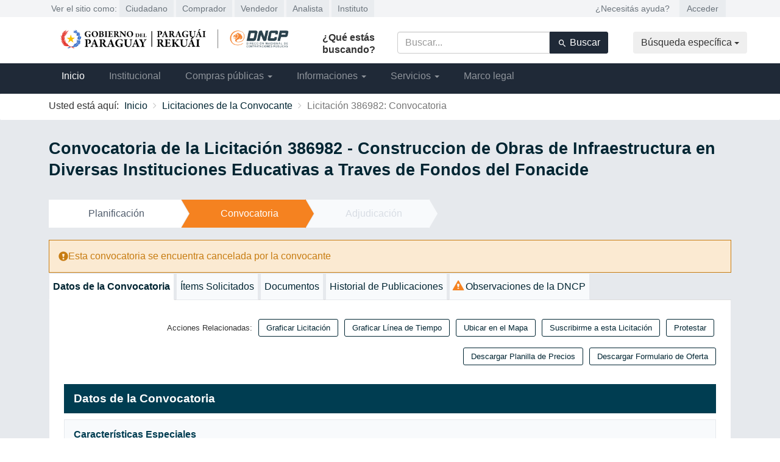

--- FILE ---
content_type: text/html; charset=UTF-8
request_url: https://www.contrataciones.gov.py/licitaciones/convocatoria/386982-construccion-obras-infraestructura-diversas-instituciones-educativas-traves-fondos-1.html
body_size: 45200
content:
<!DOCTYPE html>
<html lang="es">
<head>
    <meta charset="UTF-8"/>
    <meta http-equiv="X-UA-Compatible" content="IE=edge">
    <meta name="viewport" content="width=device-width, initial-scale=1">
        <title>    Convocatoria de la Licitación 386982 - Construccion de Obras de Infraestructura en Diversas Instituciones Educativas a Traves de Fondos del Fonacide 
</title>
    <link rel="icon" type="image/x-icon" href="//static.dncp.gov.py/favicon.ico?v26"/>
        
    <link rel="stylesheet" href="//static.dncp.gov.py/assets/portal_cubo/styles/home.min.css?v26"/>

    <style>body { display : none ; }</style>
</head>
<body>
    

            <header>
    <div class="barra-segmento">
        <div class="container">
            <div class="row">
                <div class="segmentos">
                    <ul class="list-inline">
                        <li>Ver el sitio como:</li>
                        <li><a href="/" >Ciudadano</a></li>
                        <li><a href="/comprador" >Comprador</a></li>
                        <li><a href="/vendedor" >Vendedor</a></li>
                        <li><a href="/analista" >Analista</a></li>
                        <li><a href="https://www.dncp.edu.py">Instituto</a></li>
                    </ul>
                </div>
                <div class="acceso" id="acceso">
                    <ul class="list-inline">
                                                <li><a href="/dncp/preguntas-frecuentes">¿Necesitás ayuda?</a></li>
                                                <li><a href="https://www.contrataciones.gov.py/sicp/login.seam">Acceder</a></li>
                                            </ul>
                </div>
            </div>
        </div>
    </div>

    <div class="barra-central">
        <div class="container">
            <div class="row">
                <div class="logo-dncp">
                    <a href="/"><img src="//static.dncp.gov.py/assets/portal_cubo/images/dncp/logos/logo-DNCP-desktop.png?v26" alt="Logo DNCP"></a>
                </div>

                <div class="buscador">
    <div class="row">
        <form method="get" action="/buscador/general.html" class="form-horizontal">

<h6>¿Qué estás buscando?</h6>
<div class="input-group">

    <input type="text" id="filtro" name="filtro" placeholder="Buscar..." required="required" value="" class="form-control" />

    <button type="submit" class="btn btn-default"><i class="material-icons md-search"></i> Buscar</button>
</div>

<input type="hidden" id="page" name="page" /></form>

        <div class="dropdown">
    <button class="dropdown-toggle" type="button" id="dropdownMenuButton1" data-toggle="dropdown" aria-expanded="false">
        Búsqueda específica <span class="caret"></span>
    </button>
    <ul class="dropdown-menu" aria-labelledby="dropdownMenuButton1">
        <li><a href="/buscador/licitaciones.html">Licitaciones</a></li>
        <li><a href="/buscador/proveedores.html">Proveedores</a></li>
        <li><a href="/buscador/contratos.html">Contratos</a></li>
        <li><a href="/buscador/marco-legal.html">Marco legal</a></li>
    </ul>
</div>
    </div>
</div>

            </div>
        </div>
    </div>

    <nav class="navbar">
        <div class="container">
            <div class="menu-mobile">
                <div class="col-xs-7">
                    <a href="/"><img src="//static.dncp.gov.py/assets/portal_cubo/images/dncp/logos/logo-DNCP-mobile.png?v26" alt="Logo DNCP" class="img-fluid"></a>
                </div>

                <div class="col-xs-3">
                    <button class="navbar-toggler" type="button" data-toggle="collapse" data-target="#buscador-mobile" aria-controls="buscador-mobile" aria-expanded="false" aria-label="Toggle navigation">
                        <i class="material-icons md-search"></i>
                        <br>
                        BUSCAR
                    </button>
                </div>

                <div class="col-xs-3">
		  <a href="https://www.contrataciones.gov.py/sicp/login.seam">
                    <button class="navbar-toggler" type="button" data-toggle="collapse" data-target="#acceso" aria-controls="acceso" aria-expanded="false" aria-label="Toggle navigation">
                        <i class="material-icons md-perm_identity"></i>
                        <br>
                        ACCESO
                    </button>
		  </a>
                </div>

                <div class="col-xs-3">
                    <button class="navbar-toggler" type="button" data-toggle="collapse" data-target="#navbarPpal" aria-controls="navbarPpal" aria-expanded="false" aria-label="Toggle navigation">
                        <i class="material-icons md-menu"></i>
                        <br>
                        MENÚ
                    </button>
                </div>

                <div class="buscador-mobile collapse" id="buscador-mobile">
    <div class="busqueda">
        <form method="get" action="/buscador/general.html" class="form-horizontal">

<h6>¿Qué estás buscando?</h6>
<div class="input-group">

    <input type="text" id="filtro" name="filtro" placeholder="Buscar..." required="required" value="" class="form-control" />

    <button type="submit"><i class="material-icons md-search"></i> Buscar</button>
</div>

<input type="hidden" id="page" name="page" /></form>

    </div>

    <div class="busqueda-especifica">
        <button class="navbar-toggler w-100" type="button" data-toggle="collapse" data-target="#busquedaEspecificaMobile" aria-expanded="false" aria-controls="busquedaEspecificaMobile">Búsqueda específica</button>
<div class="collapse busqueda-especifica-tipos" id="busquedaEspecificaMobile">
    <ul>
        <li><a href="/buscador/licitaciones.html">Licitaciones</a></li>
        <li><a href="/buscador/proveedores.html">Proveedores</a></li>
        <li><a href="/buscador/contratos.html">Contratos</a></li>
        <li><a href="/buscador/marco-legal.html">Marco legal</a></li>
    </ul>
</div>
    </div>
</div>
            </div>

            <div class="collapse navbar-collapse" id="navbarPpal">
    <ul class="navbar-nav">
        <li class="nav-item">
            <a class="nav-link active" aria-current="page" href="/">Inicio</a>
        </li>

        <li class="nav-item">
                        <a class="nav-link" href="/dncp/institucional/quienes-somos/">Institucional</a>
        </li>

        <li class="nav-item dropdown">
            <a class="nav-link dropdown-toggle" href="#" id="dropdown02" data-toggle="dropdown" aria-expanded="false">Compras públicas <span class="caret"></span></a>
            <div class="dropdown-menu" aria-labelledby="dropdown02">
                <div class="container">
                    <div class="row">

                        <div class="col-md-4">
                            <h5>Licitaciones</h5>
                            <a href="/buscador/licitaciones.html" class="btn">Buscar licitaciones</a>
                            <ul>
                                                                <li><a href="https://tienda.dncp.gov.py" target="_blank">Tienda virtual</a></li>
                                <li><a href="/dncp/subasta-a-la-baja-electronica/que-es-la-subasta-a-la-baja-electronica">Subasta a la baja electrónica</a></li>
                                <li><a href="/buscador/licitaciones-no-reguladas.html?marcas%5B%5D=alianza_publico_privada" target="_blank">Alianzas público privadas</a></li>
                                <li><a href="/buscador/licitaciones-no-reguladas.html">Licitaciones no reguladas por la ley 7021/2022</a></li>
                                <li><a href="/buscador/intenciones-de-excepcion.html">Intenciones de excepción con difusión posterior</a></li>
                                <li><a href="/buscador/manifestacion-de-interes.html">Manifestación de Interés de Compra</a></li>
                            </ul>
                        </div>

                        <div class="col-md-4">
                            <h5>Contratos</h5>
                            <a href="/buscador/contratos.html" class="btn">Buscar contratos</a>
                            <ul>
                                <li><a href="/buscador/contratos-verificados.html">Informes de verificación de contratos</a></li>
                                <li><a href="/dncp/registro-de-terminaciones-contractuales/registro-de-terminaciones-contractuales/">Registro de Terminaciones Contractuales</a></li>
                            </ul>
                        </div>


                        <div class="col-md-4">
                            <h5>Pagos</h5>
                            <a href="/buscador/pagos-a-proveedores.html" class="btn">Buscar pagos</a>
                            <ul>
                                                                <li><a href="https://www.mef.gov.py/es/consulta-ciudadana/calendario-de-pagos/pago-a-proveedores" target="_blank">Calendario de pagos del Ministerio de Economía</a></li>
                            </ul>
                        </div>

                        <div class="col-md-4">
                            <h5>Compradores y vendedores</h5>
                            <a href="/buscador/proveedores.html" class="btn">Buscar proveedores</a>
                            <ul>
                                                                <li><a href="/dncp/registro-de-proveedores-del-estado/registro-de-proveedores-del-estado/">Registro de Proveedores del Estado</a></li>
                                <li><a href="/dncp/mipymes/mipymes">Oportunidades para Mipymes</a></li>
                                <li><a href="/dncp/registro-de-compradores/registro-de-compradores/">Registro de Compradores</a></li>
                                <li><a href="/buscador/sanciones.html">Sanciones a proveedores</a></li>
                                <li><a href="/convocantes.html">Entidades públicas compradoras</a></li>
                                <li><a href="/buscador/audiencias.html">Audiencias públicas</a></li>
                                <li><a href="/buscador/solicitudes-informacion.html">Solicitud de información</a></li>
                                <li><a href="https://www.contrataciones.gov.py/datos/visualizaciones/calendario_llamados/index.html" target="_blank">Calendario de entrega de ofertas</a></li>
                            </ul>
                        </div>
                    </div>
                </div>
            </div>
        </li>

        <li class="nav-item dropdown">
                        <a class="nav-link dropdown-toggle" href="#" id="dropdown03" data-toggle="dropdown" aria-expanded="false">Informaciones <span class="caret"></span></a>
                <div class="dropdown-menu" aria-labelledby="dropdown03">
                    <ul>
                        <li><a class="dropdown-item" href="/datos/">Datos abiertos</a></li>
                        <li><a class="dropdown-item" href="/dncp/tyc/transparencia-y-anticorrupcion/">Transparencia y Anticorrupción</a></li>
                        <li><a class="dropdown-item" href="/dncp/reporte-de-ejecucion-contractual">Reporte de ejecución de contratos</a></li>
                        <li><a class="dropdown-item" href="/dncp/catalogo-de-bienes-y-servicios/catalogo-de-bienes-y-servicios/">Catálogo de bienes y servicios</a></li>
                        <li><a class="dropdown-item" href="/informes/precios-productos-servicios-adjudicados.html">Historial de precios adjudicados</a></li>
                        <li><a class="dropdown-item" href="/consulta-expediente.html">Seguimiento de expedientes</a></li>
                        <li><a class="dropdown-item" href="/dncp/sie">Sistema de Información Estratégica (SIE)</a></li>
                        <li><a class="dropdown-item" href="/dncp/compras-publicas-sostenibles/plan-de-accion-compras-publicas-sostenibles">Compras Públicas Sostenibles (CPS)</a></li>
                        <li><a class="dropdown-item" href="/dncp/compra-publica-de-innovacion/cpi">Compra Pública de Innovación</a></li>
                        <li><a class="dropdown-item" href="https://revista.dncp.edu.py/rcp">Revista de compras públicas</a></li>
                        <li><a class="dropdown-item" href="/dncp/otros-portales-de-interes">Otros portales de interés</a></li>
                        <li><a class="dropdown-item" href="/dncp/covid-19/acciones-ante-el-covid-19">Informes sobre COVID-19</a></li>
                        <li><a class="dropdown-item" href="/dncp/ley-7021/ley-7021-de-suministro-y-contrataciones-publicas">Ley 7021/2022</a></li>
                        <li><a class="dropdown-item" href="/dncp/evaluacion-para-acreditacion-de-compradores-publicos/acreditacion-de-compradores-publicos">Acreditación para compradores públicos</a></li>
                        <li><a class="dropdown-item" href="/dncp/verificaciones/sistema-de-seguimiento-de-contratos">Verificación de contratos</a></li>
                    </ul>
                </div>
        </li>

        <li class="nav-item dropdown">
            <a class="nav-link dropdown-toggle" href="#" id="dropdown04" data-toggle="dropdown" aria-expanded="false">Servicios <span class="caret"></span></a>
            <div class="dropdown-menu" aria-labelledby="dropdown04">
                <ul>
                                        <li><a class="dropdown-item" href="https://www.dncp.edu.py">Instituto Técnico Superior (ITS)</a></li>
                    <li><a class="dropdown-item" href="/dncp/guias-online">Guías online</a></li>
                    <li><a class="dropdown-item" href="/dncp/preguntas-frecuentes">Preguntas frecuentes</a></li>
                    <li><a class="dropdown-item" href="https://www.contrataciones.gov.py/denuncia/default.do">Denuncias</a></li>
                    <li><a class="dropdown-item" href="/dncp/tramites-juridicos-electronicos/sistema-de-tramites-juridicos-electronicos">Trámites jurídicos electrónicos</a></li>
                    <li><a class="dropdown-item" href="/reclamo.html">Reclamos y quejas</a></li>
                    <li><a class="dropdown-item" href="/stje-cliente/public/avenimientos/escrito_de_avenimiento_edit.html">Avenimientos</a></li>
                </ul>
            </div>
        </li>

        <li class="nav-item">
            <a class="nav-link" href="/buscador/marco-legal.html">Marco legal</a>
        </li>
    </ul>
</div>
        </div>
    </nav>
</header>


                    
    <link rel="stylesheet" href="//static.dncp.gov.py/assets/portal_cubo/styles/sicp.min.css?v26"/>

            <div class="body-contenedor">
                <div class="container-fluid breadcrumb hidden-xs">
                    <div class="container">
                        
    <ol class="breadcrumb navbar-left" itemscope itemtype="http://data-vocabulary.org/Breadcrumb">
        <li>Usted está aquí:</li>
                    <li itemprop="child">
                                <a href="/" itemprop="url">
                                        <span itemprop="title">Inicio</span>
                    </a>            </li>
                    <li itemprop="child">
                                <a href="/convocantes/municipalidad-encarnacion/licitaciones/2026.html" itemprop="url">
                                        <span itemprop="title">Licitaciones de la Convocante</span>
                    </a>            </li>
                    <li class="active" itemprop="child">
                                    <span itemprop="title">Licitación 386982: Convocatoria</span>
                                </li>
            </ol>


                    </div>
                </div>


                <div class="container">
                                        <div class="page-header clearfix">
                        <h1>    Convocatoria de la Licitación 386982 - Construccion de Obras de Infraestructura en Diversas Instituciones Educativas a Traves de Fondos del Fonacide 
</h1>
                        <div class="logo-right">
                            
                        </div>
                    </div>

                    

    

    

    

    

                    
    

    
    
<div class="steps">
    <ul>

                    <li>
                        <a href="/licitaciones/planificacion/386982-construccion-obras-infraestructura-diversas-instituciones-educativas-traves-fondos-1.html">Planificación</a>
            <span class="chevron"></span>
        </li>
    

        
            <li class="active">
                Convocatoria
        <span class="chevron"></span>
    </li>


        
    
            <li class="disabled">
                      <span class="tag" data-toggle="popover" data-content="Aún no se ha alcanzado esta etapa" data-html="true" data-trigger="hover" data-placement="top">
                Adjudicación
            </span>
            <span class="chevron"></span>
        </li>
    

    </ul>
</div>

                        
    
    
            
    
    <div class="alert alert-warning" role="alert">
                    <span class="glyphicon glyphicon-exclamation-sign" aria-hidden="true"></span>
            <span class="sr-only">Alerta:</span>
                Esta convocatoria se encuentra cancelada por la convocante
    </div>






    <ul class="nav nav-tabs ajax-tabs" role="tablist">

        
    <li role="presentation" class="active">
        <a href="" data-target="#datos_convocatoria" aria-controls="home" role="tab" data-toggle="tab"
           data-loaded="true">Datos de la Convocatoria</a>
    </li>



        
        
            
            
        
            
    <li role="presentation">
        <a href="/licitaciones/convocatoria/386982-construccion-obras-infraestructura-diversas-instituciones-educativas-traves-fondos-1/items-solicitados.html" data-target="#itemSolicitados" aria-controls="profile" role="tab" data-toggle="tab">
                        Ítems Solicitados
        </a>
    </li>



        
        
            
                
    <li role="presentation">
        <a href="/licitaciones/convocatoria/386982-construccion-obras-infraestructura-diversas-instituciones-educativas-traves-fondos-1/documentos.html" data-target="#documentos" aria-controls="profile" role="tab" data-toggle="tab">
                        Documentos
        </a>
    </li>


                    
            
                
    <li role="presentation">
        <a href="/licitaciones/convocatoria/386982-construccion-obras-infraestructura-diversas-instituciones-educativas-traves-fondos-1/historial-publicaciones.html" data-target="#historialPublicaciones" aria-controls="profile" role="tab" data-toggle="tab">
                        Historial de Publicaciones
        </a>
    </li>


        
                    
            
                
    <li role="presentation">
        <a href="/licitaciones/convocatoria/386982-construccion-obras-infraestructura-diversas-instituciones-educativas-traves-fondos-1/observaciones.html" data-target="#observaciones" aria-controls="profile" role="tab" data-toggle="tab">
                        <span class="glyphicon glyphicon-alert naranja" aria-hidden="true"></span>
                        Observaciones de la DNCP
        </a>
    </li>


        
                            
                            
        
        
        
        

        
    </ul>


                    <div id="content">
                        
    <div class="tab-content">

        
    <div role="tabpanel" class="tab-pane fade in active" id="datos_convocatoria">
        
<div class="top-form-block resumen">
    <div class="row">
        <div class="col-sm-16">
            <ul class="list-inline acciones-relacionadas">
                <li>Acciones Relacionadas:</li>
                        <li>    
            <a id="grafico-licitacion"
           href="/datos/visualizaciones/ciclo_licitacion/index.html?id_llamado=386982">Graficar Licitación</a>
    </li>

        <li>    <a href="#" data-url="/informes/convocatoria/linea-tiempo/386982-construccion-obras-infraestructura-diversas-instituciones-educativas-traves-fondos-1.html" data-title="Línea de Tiempo" data-toggle="modal" data-target="#modal">Graficar Línea de Tiempo</a>
</li>

                    <li>    <a id="grafico-licitacion"
       href="https://www.contrataciones.gov.py/datos/visualizaciones/mapa/#/map?llamado_slug=386982-construccion-obras-infraestructura-diversas-instituciones-educativas-traves-fondos-1">Ubicar en el Mapa</a>
</li>
        
        <li>        <a href="#" data-url="/licitaciones/convocatoria/386982-construccion-obras-infraestructura-diversas-instituciones-educativas-traves-fondos-1/suscripcion.html" data-title="Suscribirme a esta Licitación" data-toggle="modal" data-target="#modal">Suscribirme a esta Licitación</a>
</li>

        
        
        
        <li>    <a href="/stje-cliente/public/protestas/escrito_de_protesta_edit.html?llamado_slug=386982-construccion-obras-infraestructura-diversas-instituciones-educativas-traves-fondos-1">Protestar</a>
</li>

                                                                                                <li>    <a href="https://www.contrataciones.gov.py/sicp/llamado/llamadoPublico.seam?slugLlamado=386982-construccion-obras-infraestructura-diversas-instituciones-educativas-traves-fondos-1&amp;actionMethod=llamado/llamadoPublico.xhtml:llamadoAction.exportar()&amp;cid=140"
     onclick="ga('send', 'event', 'Documentos: convocatoria', 'Planilla de Precios', '386982-construccion-obras-infraestructura-diversas-instituciones-educativas-traves-fondos-1');"     >Descargar Planilla de Precios</a>
</li>
                                                
                            <li><a href="/reporte/formulario-oferta/386982-construccion-obras-infraestructura-diversas-instituciones-educativas-traves-fondos-1.zip">Descargar Formulario de Oferta</a></li>
                                    </ul>
        </div>
    </div>
</div>

    <h2>Datos de la Convocatoria</h2>



    <div class="tags">

        <div class="tags-title">
            Características Especiales
        </div>

            
    
            
                                                          
                                        
                    
        
                        
    <span class="label label-default tag" title="Ley Nº 2051/03"  tabindex="0" data-toggle="popover" data-content="Este procedimiento de contratación está regido por la Ley Nº 2051/03 De las contrataciones públicas." data-html="true" data-trigger="hover" data-placement="top">

            Ley Nº 2051/03
    </span>


        
                                                          
                                        
                    
        
                        
    <span class="label label-default tag" title="Fonacide"  tabindex="0" data-toggle="popover" data-content="Los fondos que financian la contratación provienen del FONDO NACIONAL DE INVERSIÓN PÚBLICA Y DESARROLLO destinado a programas de educación, salud e infraestructura." data-html="true" data-trigger="hover" data-placement="top">

            Fonacide
    </span>


            


    </div>




<section class="info-panel" >

    
    <div class="info-panel-body">
        <div class="info-panel-body-inner clearfix">
            
        
            <div class="row definition-list">
                            <div class="col-sm-8 col-md-3 info-label helpless">
                                            ID de Licitación
                                    </div>
                <div class="col-sm-8 col-md-5"><em>386982</em></div>
            
                            <div class="col-sm-8 col-md-3 info-label helpless">
                                            Nombre de la Licitación
                                    </div>
                <div class="col-sm-8 col-md-5"><em>Construccion de Obras de Infraestructura en Diversas Instituciones Educativas a Traves de Fondos del Fonacide </em></div>
            
        </div>
    

        
            <div class="row definition-list">
                            <div class="col-sm-8 col-md-3 info-label helpless">
                                            Convocante
                                    </div>
                <div class="col-sm-8 col-md-5">Municipalidad de Encarnación</div>
            
                            <div class="col-sm-8 col-md-3 info-label helpless">
                                            Categoría
                                    </div>
                <div class="col-sm-8 col-md-5">21 - Construcción, Restauración, Reconstrucción o Remodelación y Reparación de Inmuebles</div>
            
        </div>
    

        
            <div class="row definition-list">
                            <div class="col-sm-8 col-md-3 info-label helpless">
                                            Unidad de Contratación
                                    </div>
                <div class="col-sm-8 col-md-5">Uoc de Encarnacion</div>
            
                            <div class="col-sm-8 col-md-3 info-label helpless">
                                            Tipo de Procedimiento
                                    </div>
                <div class="col-sm-8 col-md-5">LPN - Licitación Pública Nacional</div>
            
        </div>
    

        
            <div class="row definition-list">
                            <div class="col-sm-8 col-md-3 info-label helpless">
                                            Monto Estimado
                                    </div>
                <div class="col-sm-8 col-md-5">₲ 2.551.844.870</div>
            
                            <div class="col-sm-8 col-md-3"></div>
                <div class="col-sm-8 col-md-5"></div>
            
        </div>
    

        
            <div class="row definition-list">
                            <div class="col-sm-8 col-md-3 info-label helpless">
                                                                Porcentaje de Garantía de Mantenimiento de Ofertas
            
                                    </div>
                <div class="col-sm-8 col-md-5">                5% 
            </div>
            
                            <div class="col-sm-8 col-md-3 info-label helpless">
                                            Tipo de Garantía
                                    </div>
                <div class="col-sm-8 col-md-5">                                    Póliza o Garantía Bancaria
                            </div>
            
        </div>
    

        
            <div class="row definition-list">
                            <div class="col-sm-8 col-md-3"></div>
                <div class="col-sm-8 col-md-5"></div>
            
                            <div class="col-sm-8 col-md-3 helpless">
                                            
                                    </div>
                <div class="col-sm-8 col-md-5"></div>
            
        </div>
    

        
            <div class="row definition-list">
                            <div class="col-sm-8 col-md-3 info-label helpless">
                                            Estado
                                    </div>
                <div class="col-sm-8 col-md-5"><em>Convocatoria Cancelada</em></div>
            
                            <div class="col-sm-8 col-md-3 info-label helpless">
                                            Fecha de Publicación
                                    </div>
                <div class="col-sm-8 col-md-5">28-04-2021 - 16:12</div>
            
        </div>
    

                    </div>
    </div>

</section>

    


<section class="info-panel" >

            <header>
                <h2>Etapas y Plazos</h2>

            <div class="pull-right info-icon">
                            </div>
        </header>
    
    <div class="info-panel-body">
        <div class="info-panel-body-inner clearfix">
            
        

        
        
            <div class="row definition-list">
                            <div class="col-sm-8 col-md-3 info-label helpless">
                                            Lugar para Realizar Consultas
                                    </div>
                <div class="col-sm-8 col-md-5">Municipalidad de Encarnacion - Primer piso - Oficina de la U.O.C. (13B)</div>
            
                            <div class="col-sm-8 col-md-3 info-label helpless">
                                            Fecha Límite de Consultas
                                    </div>
                <div class="col-sm-8 col-md-5">lunes, 17 de mayo de 2021 - 09:00</div>
            
        </div>
    

        
            <div class="row definition-list">
                            <div class="col-sm-8 col-md-3 info-label helpless">
                                            Lugar de Entrega de Ofertas
                                    </div>
                <div class="col-sm-8 col-md-5">Municipalidad de Encarnacion - Primer piso - Oficina de la U.O.C. (13B)</div>
            
                            <div class="col-sm-8 col-md-3 info-label helpless">
                                            Fecha de Entrega de Ofertas
                                    </div>
                <div class="col-sm-8 col-md-5">                <em>lunes, 24 de mayo de 2021 - 09:00</em>
                            </div>
            
        </div>
    

        
            <div class="row definition-list">
                            <div class="col-sm-8 col-md-3 info-label helpless">
                                            Lugar de Apertura de Ofertas
                                    </div>
                <div class="col-sm-8 col-md-5">Municipalidad de Encarnacion - Primer piso - Oficina de la U.O.C. (13B)</div>
            
                            <div class="col-sm-8 col-md-3 info-label helpless">
                                            Fecha de Apertura de Ofertas
                                    </div>
                <div class="col-sm-8 col-md-5"><em>lunes, 24 de mayo de 2021 - 09:30</em></div>
            
        </div>
    

                    
            <div class="row definition-list">
                            <div class="col-sm-8 col-md-3 info-label helpless">
                                            Observaciones
                                    </div>
                <div class="col-sm-8 col-md-5">Las publicaciones se realizaran los días 30/04, 1 y 2  de mayo</div>
            
                            <div class="col-sm-8 col-md-3 helpless">
                                            
                                    </div>
                <div class="col-sm-8 col-md-5"></div>
            
        </div>
    
                
        
            </div>
    </div>

</section>

<div class="row">

    <div class="col-sm-8 sameHeightTarget">
        


<section class="info-panel" >

            <header>
                <h2>Adjudicación y Contrato</h2>

            <div class="pull-right info-icon">
                            </div>
        </header>
    
    <div class="info-panel-body">
        <div class="info-panel-body-inner clearfix">
            
        
    
        
        <div class="row definition-list">

            <div class="col-sm-8 info-label helpless">
                                    Sistema de Adjudicación
                            </div>
            <div class="col-sm-8">Por Lote</div>

        </div>
    
        
    
        
        <div class="row definition-list">

            <div class="col-sm-8 info-label helpless">
                                    Fuente de Financiamiento
                            </div>
            <div class="col-sm-8">Recursos Institucionales (Fuente 30)</div>

        </div>
    
        <div class="row definition-list">
            <div class="col-sm-8 info-label helpless">
                Anticipo
            </div>
            <div class="col-sm-8">
                20%
                                    <p class="small">En este procedimiento de contratación se prevé el otorgamiento de un anticipo a los oferentes adjudicados.</p>
                            </div>
        </div>

        
    
        
        <div class="row definition-list">

            <div class="col-sm-8 info-label helpless">
                                    Vigencia del Contrato
                            </div>
            <div class="col-sm-8">Hasta recepción definitiva</div>

        </div>
    
            </div>
    </div>

</section>
    </div>

    <div class="col-sm-8 sameHeightItem">
        



<section class="info-panel" >

            <header>
                <h2>Datos del Contacto</h2>

            <div class="pull-right info-icon">
                            </div>
        </header>
    
    <div class="info-panel-body">
        <div class="info-panel-body-inner clearfix">
            
        
    
        
        <div class="row definition-list">

            <div class="col-sm-8 info-label helpless">
                                    Nombre
                            </div>
            <div class="col-sm-8">Gonzalo Manuel Miño Acosta</div>

        </div>
    
        
    
        
        <div class="row definition-list">

            <div class="col-sm-8 info-label helpless">
                                    Cargo
                            </div>
            <div class="col-sm-8">Director Interino</div>

        </div>
    
        
    
        
        <div class="row definition-list">

            <div class="col-sm-8 info-label helpless">
                                    Teléfono
                            </div>
            <div class="col-sm-8">071-204800</div>

        </div>
    
        
    
        
        <div class="row definition-list">

            <div class="col-sm-8 info-label helpless">
                                    Correo Electrónico
                            </div>
            <div class="col-sm-8">&#117;&#111;&#99;&#64;&#101;&#110;&#99;&#97;&#114;&#110;&#97;&#99;&#105;&#111;&#110;&#46;&#103;&#111;&#118;&#46;&#112;&#121;</div>

        </div>
    
            </div>
    </div>

</section>
    </div>

</div>


    
    

<article class="info-list">

            <header>
                <h2>Informaciones Importantes</h2>

        </header>
    
    <ul class="list-unstyled">
        
                            <li><strong>Observaciones de la Convocante:</strong> Las publicaciones se realizaran los días 30/04, 1 y 2  de mayo</li>
                            <li><strong>Restricciones de la Convocante:</strong> INHABILIDADES PREVISTAS EN EL ARTICULO 40 DE LA LEY 2051/03</li>
                            <li>Conforme al Artículo 210 de la Ley N° 3966/10 “Orgánica Municipal”, la publicación de las contrataciones realizadas por las Municipalidades NO ESTAN SUJETAS A AUTORIZACIONES O APROBACIONES PREVIAS DE LA DNCP; sin perjuicio de recurrir a los mecanismos de impugnación por quienes vieren transgredidos sus derechos o cualquier interesado en denunciar los actos que contravengan las disposiciones de la Ley Nº 2051/03, dentro de los plazos previstos en la misma</li>
            
            </ul>

</article>

<div class="share-buttons">
    <strong>Compartir en redes sociales:</strong>
    <a class="btn btn-default facebook" href="http://www.facebook.com/sharer/sharer.php?u=http://www.contrataciones.gov.py/licitaciones/convocatoria/386982-construccion-obras-infraestructura-diversas-instituciones-educativas-traves-fondos-1.html"
       onclick="javascript:window.open(this.href,'', 'menubar=no,toolbar=no,resizable=yes,scrollbars=yes,height=600,width=600');return false;"><i
                class="fa fa-facebook-official"></i> <span class="hidden-xs">Facebook</span></a>
    <a class="btn btn-default twitter" href="http://twitter.com/share?url=http://www.contrataciones.gov.py/licitaciones/convocatoria/386982-construccion-obras-infraestructura-diversas-instituciones-educativas-traves-fondos-1.html"
       onclick="javascript:window.open(this.href,'', 'menubar=no,toolbar=no,resizable=yes,scrollbars=yes,height=600,width=600');return false;"><i
                class="fa fa-twitter-square"></i> <span class="hidden-xs">Twitter</span></a>
</div>

    </div>



        
        
    <div role="tabpanel" class="tab-pane fade" id="itemSolicitados"></div>



        
        
        
    <div role="tabpanel" class="tab-pane fade" id="documentos"></div>


        
    <div role="tabpanel" class="tab-pane fade" id="historialPublicaciones"></div>



                    
    <div role="tabpanel" class="tab-pane fade" id="observaciones"></div>


        
                     
         

        
        
        
        
        
    </div>

                    </div>
                </div>

            </div>
        


                    <footer>
    <div class="footer-top">
        <div class="container">
            <div class="row">
                <div class="col-md-13">
                    <p>Realizá consultas o solicita soporte técnico a través de la Mesa de Ayuda</p>
                </div>
                <div class="col-md-3">
                    <a href="/dncp/mesa-de-ayuda/" id="mesa-entrada-btn" class="btn">Ver más</a>
                </div>
            </div>
        </div>
    </div>

    <div class="footer-bottom">
        <div class="container">
            <div class="row">
                <div class="col-md-8">
                    <p>Dirección Nacional de Contrataciones Públicas<br>
                        EE.UU. 961 c/ Tte. Fariña - Asunción, Paraguay</p>
                    <p><i class="material-icons md-phone md-18"></i> (+595) 21 415 4000<br>
                        Lunes a Viernes 07:30 - 15:00 hs.</p>
                    <p><img src="//static.dncp.gov.py/assets/portal_cubo/images/dncp/logos/logo-institucional-footer.png?v26" width="242" alt=""></p>
                </div>

                <div class="col-md-8">
                    <h5>Información</h5>
                    <div class="row">
                        <div class="lista-footer">
                            <ul>
                                                                <li><a href="/dncp/institucional/quienes-somos">Quiénes somos</a></li>
                                <li><a href="/dncp/preguntas-frecuentes">Preguntas frecuentes</a></li>
                                <li><a href="/dncp//institucional/transparencia-informativa/pagos-mensuales">Transparencia</a></li>
                                <li><a href="/dncp/terminos-y-condiciones-de-uso">Condiciones de uso</a></li>
                            </ul>
                        </div>

                        <div class="lista-footer">
                            <ul>
                                                                <li><a href="https://www.contrataciones.gov.py/denuncia/default.do">Denuncias</a></li>
                                <li><a href="https://www.dncp.edu.py/capvirtual">Capacitaciones</a></li>
                                <li><a href="/datos/">Datos abiertos</a></li>
                                <li><a href="/dncp/sie">SIE</a></li>
                                <li><a href="/buscador/licitaciones.html">Buscador de licitaciones</a></li>
                            </ul>
                        </div>
                    </div>

                    <ul class="redes-sociales">
                        <li><a href="https://www.facebook.com/pages/Direcci%C3%B3n-Nacional-de-Contrataciones-P%C3%BAblicas/630989616932824?hc_location=timeline"><img src="//static.dncp.gov.py/assets/portal_cubo/images/dncp/logos/icon-facebook.png?v26" alt=""></a></li>
                        <li><a href="https://twitter.com/dncp_py"><img src="//static.dncp.gov.py/assets/portal_cubo/images/dncp/logos/icon-twitter.png?v26" alt=""></a></li>
                        <li><a href="http://www.youtube.com/channel/UCQiRPlLquTEDqpzzUpV6PVg"><img src="//static.dncp.gov.py/assets/portal_cubo/images/dncp/logos/icon-youtube.png?v26" alt=""></a></li>
                        <li><a href="https://www.instagram.com/contratacionesparaguay"><img src="//static.dncp.gov.py/assets/portal_cubo/images/dncp/logos/icon-instagram2.png?v26" alt=""></a></li>
                        <li><a href="/rss.html"><img src="//static.dncp.gov.py/assets/portal_cubo/images/dncp/logos/icon-rss.png?v26" alt=""></a></li>
                    </ul>
                </div>
            </div>
        </div>
    </div>
</footer>
        

    <div id="alert" class="modal fade" role="dialog" aria-hidden="true" tabindex="-1">
    <div class="modal-dialog modal-sm">
        <div class="modal-content">
            <div class="modal-header">
                <button type="button" class="close" data-dismiss="modal" aria-label="Close"><span
                            aria-hidden="true">&times;</span></button>
                <h4 class="modal-title"></h4>
            </div>
            <div class="modal-body">

            </div>
            <div class="modal-footer">
                <button type="button" class="btn btn-primary" data-dismiss="modal">Cerrar</button>
            </div>
        </div>
    </div>
</div>

<div id="modal" class="modal fade" tabindex="-1" role="dialog" aria-hidden="true">
    <div class="modal-dialog">
        <div class="modal-content">

            <div class="modal-header">
                <button type="button" class="close" data-dismiss="modal" aria-label="Close"><span aria-hidden="true">&times;</span></button>
                <h4 class="modal-title" id="title"></h4>
            </div>
            <div class="modal-body">
                <div id="content" class="modal-morecontent fixed-height">

                </div>
            </div>
        </div>
    </div>
</div>

<div id="modal-grafico-licitacion" class="modal fade" tabindex="-1" role="dialog" aria-hidden="true">
    <div class="modal-dialog">
        <div class="modal-content">

            <div class="modal-header">
                <button type="button" class="close" data-dismiss="modal" aria-label="Close"><span aria-hidden="true">&times;</span></button>
            </div>
            <div class="modal-body">
                <iframe></iframe>
            </div>
        </div>
    </div>
</div>


        
    <script src="//static.dncp.gov.py/assets/portal_cubo/scripts/sicp.min.js?v26"></script>

    
    <!-- Begin Google Analytics Code -->
    <!-- Google tag (gtag.js) -->
    <script async src="https://www.googletagmanager.com/gtag/js?id=G-NSVNNS7HB7"></script>
    <script>
        window.dataLayer = window.dataLayer || [];
        function gtag(){dataLayer.push(arguments);}
        gtag('js', new Date());

        gtag('config', 'G-NSVNNS7HB7');
    </script>
    <!-- End Google Analytics Code -->

    <!-- Meta Pixel Code -->
    <script>
        !function(f,b,e,v,n,t,s)
        {if(f.fbq)return;n=f.fbq=function(){n.callMethod?
            n.callMethod.apply(n,arguments):n.queue.push(arguments)};
            if(!f._fbq)f._fbq=n;n.push=n;n.loaded=!0;n.version='2.0';
            n.queue=[];t=b.createElement(e);t.async=!0;
            t.src=v;s=b.getElementsByTagName(e)[0];
            s.parentNode.insertBefore(t,s)}(window, document,'script',
            'https://connect.facebook.net/en_US/fbevents.js');
        fbq('init', '584818913162797');
        fbq('track', 'PageView');
    </script>
    <noscript><img height="1" width="1" style="display:none"
                   src="https://www.facebook.com/tr?id=584818913162797&ev=PageView&noscript=1"
        /></noscript>
    <!-- End Meta Pixel Code -->

        <script>
        ;(function (d, s, c) {
            var j = d.createElement(s),
                t = d.getElementsByTagName(s)[0]

            j.src = 'https://static.dncp.gov.py/vendors/elastic-apm-rum.umd.min.js'
            j.onload = function () {
                elasticApm.init(c)
            }
            t.parentNode.insertBefore(j, t)
        })(document, 'script', {
            serviceName: 'sicp-frontend-prod',
            environment: 'produccion',
            serverUrl: 'https://apm.dncp.gov.py'
        })
    </script>
    <script>
        if ( self == top ) {
            document.getElementsByTagName('body')[0].style.display='block';
        }else {
            top.location = self.location;
        }
    </script>
    <script>
    (function(d,t) {
        var BASE_URL="https://asistencia.dncp.gov.py";
        var g=d.createElement(t),s=d.getElementsByTagName(t)[0];
        g.src=BASE_URL+"/packs/js/sdk.js";
        g.defer = true;
        g.async = true;
        s.parentNode.insertBefore(g,s);
        g.onload=function(){
        window.chatwootSDK.run({
            websiteToken: '2Cf2LVFSVP1padEd5Kw8E6Gq',
            baseUrl: BASE_URL
        })
        }
    })(document,"script");
    </script>
</body>
</html>
